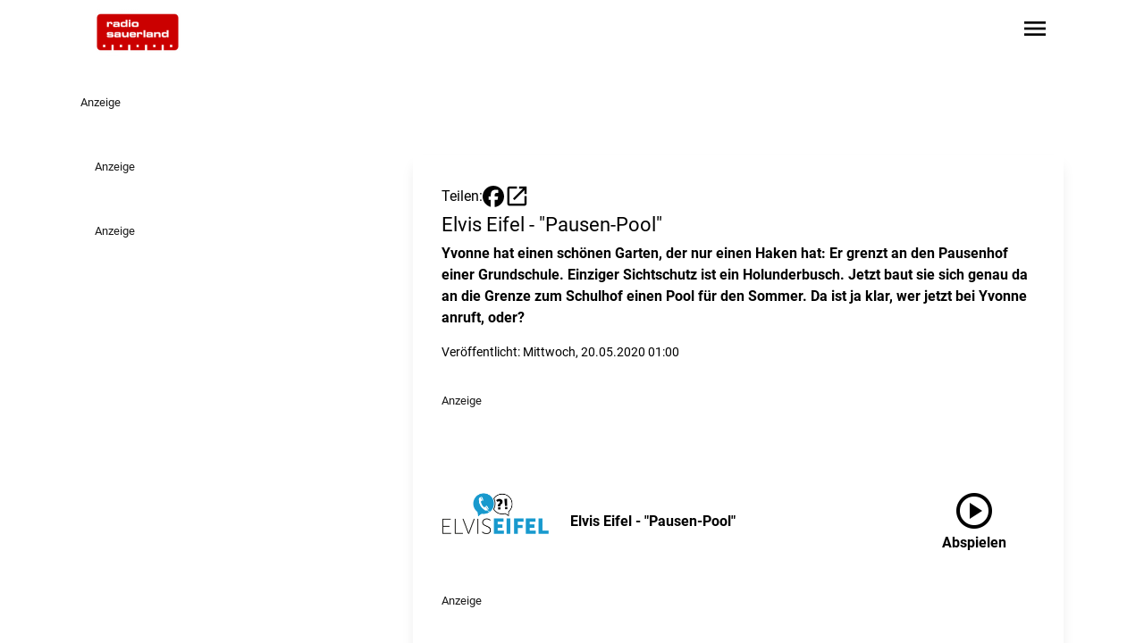

--- FILE ---
content_type: text/javascript
request_url: https://www.radiosauerland.de/chunk-O2S4YIDF.js
body_size: 469
content:
import{a as g}from"./chunk-ORG5H6WW.js";import{w as d,y as u}from"./chunk-MZYCAO6J.js";import{a as o,b as s,ea as p,ja as c,u as l}from"./chunk-LVYAUDS2.js";var b=class n{constructor(e,t){this.httpClient=e;this.metadatatoolService=t}getArticle(e){return this.httpClient.get(`/newsroom/news?news_id=${e}`).pipe(l(t=>s(o({},t),{url:t.url.replaceAll(".html","")})))}getArticles(e,t=0,a=10){let r=new d;return r=r.set("category_id",e),r=r.set("from",t>0?t-1:0),r=r.set("size",a),this.httpClient.get("/newsroom/category",{params:r})}searchArticles(e,t,a=0,r=10){return this.httpClient.get(`/search/search?type=articles&station=${t}&searchTerm=${e}&from=${a>0?a-1:0}&size=${r}`).pipe(l(i=>s(o({},i),{data:i.data.map(m=>s(o({},m),{id:+(m.url.match(/\d+/g)?.at(-1)??"")}))})))}transformArticleIntoTeaser(e,t){let a=e.story.find(i=>i.type==="audioplayer"),r={id:e.id,url:e.url,teaser:e.teaser,article_type:e.metadata.type,audio_contribution:!!a,main_category:e.metadata.main_categories[this.metadatatoolService.getStationData(t,"contensRootCategory")??""].category??""};return a&&(r.audio_element=a),r}static \u0275fac=function(t){return new(t||n)(c(u),c(g))};static \u0275prov=p({token:n,factory:n.\u0275fac,providedIn:"root"})};export{b as a};
